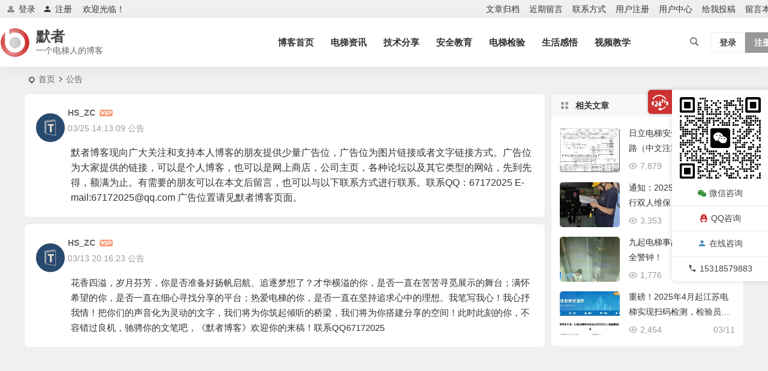

--- FILE ---
content_type: text/html; charset=UTF-8
request_url: http://mzhfm.com/notice/gonggao/
body_size: 9684
content:
<!DOCTYPE html><html lang="zh-Hans"><head><meta charset="UTF-8" /><meta name="viewport" content="width=device-width, initial-scale=1.0, minimum-scale=1.0, maximum-scale=1.0, maximum-scale=0.0, user-scalable=no"><meta http-equiv="Cache-Control" content="no-transform" /><meta http-equiv="Cache-Control" content="no-siteapp" /><title>公告 | 默者</title><link rel="shortcut icon" href="http://mzhfm.com/wp-content/themes/begin/img/favicon.ico"><link rel="apple-touch-icon" sizes="114x114" href="http://mzhfm.com/wp-content/themes/begin/img/favicon.png" /><link rel="pingback" href="http://mzhfm.com/xmlrpc.php"><meta name='robots' content='max-image-preview:large' /><style>img:is([sizes="auto" i], [sizes^="auto," i]) { contain-intrinsic-size: 3000px 1500px }</style><link rel='stylesheet' id='begin-style-css' href='http://mzhfm.com/wp-content/themes/begin/style.css' type='text/css' media='all' /><link rel='stylesheet' id='be-css' href='http://mzhfm.com/wp-content/cache/autoptimize/css/autoptimize_single_e7b015414fd080fc7b6138ac4fa08a8e.css' type='text/css' media='all' /><link rel='stylesheet' id='dashicons-css' href='http://mzhfm.com/wp-includes/css/dashicons.min.css' type='text/css' media='all' /><link rel='stylesheet' id='fonts-css' href='http://mzhfm.com/wp-content/cache/autoptimize/css/autoptimize_single_fb8b82185b668d2c8a08ccc51363e1f1.css' type='text/css' media='all' /><link rel='stylesheet' id='be_audio-css' href='http://mzhfm.com/wp-content/cache/autoptimize/css/autoptimize_single_4530db44c88a56004e2a4d5f1e86147b.css' type='text/css' media='all' /> <script type="text/javascript" src="http://mzhfm.com/wp-includes/js/jquery/jquery.min.js" id="jquery-core-js"></script> <script type="text/javascript" src="http://mzhfm.com/wp-includes/js/jquery/jquery-migrate.min.js" id="jquery-migrate-js"></script> <script type="text/javascript" src="http://mzhfm.com/wp-content/themes/begin/js/jquery.lazyload.js" id="lazyload-js"></script> <style type="text/css">.wp-smiley {
        height: 24px !important;
        max-height: 24px !important;
    }
    .smiley-box img {
        height: 24px;
        width: 24px;
    }
/*上面是表情大小代码*/
    .reply-to-read {
        text-align: center !important;
        line-height: 35px;
        border: 1px solid #ddd;
    }
/*回复评论可见*/
    @media screen and (max-width: 620px) {
        #links {
            display: none;
        }
    }
/*以上隐藏友情链接*/

/*以上主题精简*/</style></head><body class="archive tax-notice term-gonggao term-410 wp-theme-begin 09f2" ontouchstart=""> <script>const SITE_ID = window.location.hostname;if (localStorage.getItem(SITE_ID + '-beNightMode')) {document.body.className += ' night';}</script> <span class="be-progress"></span><div id="page" class="hfeed site"><header id="masthead" class="site-header site-header-s nav-extend"><div id="header-main" class="header-main top-nav-show"><nav id="header-top" class="header-top nav-glass"><div class="nav-top betip"><div id="user-profile"><div class="greet-top"><div class="user-wel">欢迎光临！</div></div><div class="login-reg login-admin"><div class="nav-set"><div class="nav-login"><div class="show-layer"><i class="be be-personoutline"></i>登录</div></div></div><div class="nav-set"><div class="nav-reg nav-reg-no"> <a class="hz" href="" rel="external nofollow" target="_blank"><i class="be be-timerauto"></i>注册</a></div><div class="clear"></div></div></div></div><div class="nav-menu-top-box betip"><div class="nav-menu-top"><div class="menu-%e9%a1%b6%e9%83%a8%e5%af%bc%e8%88%aa-container"><ul id="menu-%e9%a1%b6%e9%83%a8%e5%af%bc%e8%88%aa" class="top-menu"><li id="menu-item-29" class="menu-item menu-item-type-post_type menu-item-object-page menu-item-29"><a href="http://mzhfm.com/wenzhangguidang">文章归档</a></li><li id="menu-item-30" class="menu-item menu-item-type-post_type menu-item-object-page menu-item-30"><a href="http://mzhfm.com/jinqiliuyan">近期留言</a></li><li id="menu-item-31" class="menu-item menu-item-type-post_type menu-item-object-page menu-item-31"><a href="http://mzhfm.com/lianxifangshi">联系方式</a></li><li id="menu-item-37" class="menu-item menu-item-type-post_type menu-item-object-page menu-item-37"><a href="http://mzhfm.com/yonghuzhuce">用户注册</a></li><li id="menu-item-1656" class="menu-item menu-item-type-post_type menu-item-object-page menu-item-1656"><a href="http://mzhfm.com/%e7%94%a8%e6%88%b7%e4%b8%ad%e5%bf%83">用户中心</a></li><li id="menu-item-1666" class="menu-item menu-item-type-post_type menu-item-object-page menu-item-1666"><a href="http://mzhfm.com/%e7%bb%99%e6%88%91%e6%8a%95%e7%a8%bf">给我投稿</a></li><li id="menu-item-8431" class="menu-item menu-item-type-post_type menu-item-object-page menu-item-8431"><a href="http://mzhfm.com/guestbook">留言本</a></li></ul></div></div></div></div></nav><div id="menu-container" class="be-menu-main menu-glass"><div id="navigation-top" class="navigation-top menu_c"><div class="be-nav-box"><div class="be-nav-l"><div class="be-nav-logo"><div class="logo-site"> <a href="http://mzhfm.com/"> <span class="logo-small"><img class="begd" src="http://mzhfm.com/wp-content/themes/begin/img/logo-s.png" style="width: 50px;" alt="默者"></span> <span class="site-name-main"> <span class="site-name">默者</span> <span class="site-description">一个电梯人的博客</span> </span> </a></div></div></div><div class="be-nav-r"><div class="be-nav-wrap betip"><div id="site-nav-wrap" class="site-nav-main" style="margin-right: 66px"><div id="sidr-close"><div class="toggle-sidr-close"></div></div><nav id="site-nav" class="main-nav nav-ace"><div id="navigation-toggle" class="menu-but bars"><div class="menu-but-box"><div class="heng"></div></div></div><div class="menu-%e5%af%bc%e8%88%aa-container"><ul id="menu-%e5%af%bc%e8%88%aa" class="down-menu nav-menu"><li id="menu-item-22" class="fa fa-home menu-item menu-item-type-custom menu-item-object-custom menu-item-home menu-item-22"><a href="http://mzhfm.com/">博客首页</a></li><li id="menu-item-1669" class="fa fa-film menu-item menu-item-type-taxonomy menu-item-object-category menu-item-1669"><a href="http://mzhfm.com/category/diantizixun/">电梯资讯</a></li><li id="menu-item-25" class="fa fa-book menu-item menu-item-type-taxonomy menu-item-object-category menu-item-25"><a href="http://mzhfm.com/category/jishufenxiang/">技术分享</a></li><li id="menu-item-1670" class="fa fa-bell menu-item menu-item-type-taxonomy menu-item-object-category menu-item-1670"><a href="http://mzhfm.com/category/anquanjiaoyu/">安全教育</a></li><li id="menu-item-8430" class="menu-item menu-item-type-taxonomy menu-item-object-category menu-item-8430"><a href="http://mzhfm.com/category/diantijianyan/">电梯检验</a></li><li id="menu-item-1671" class="fa fa-camera menu-item menu-item-type-taxonomy menu-item-object-category menu-item-1671"><a href="http://mzhfm.com/category/shenghuoganwu/">生活感悟</a></li><li id="menu-item-142" class="fa fa-desktop menu-item menu-item-type-custom menu-item-object-custom menu-item-142"><a href="http://mzhfm.com/videos/">视频教学</a></li></ul></div></nav><div class="clear"></div><div class="sidr-login"><div class="mobile-login-but"><div class="mobile-login-author-back"><img src="https://s3.ax1x.com/2020/11/28/DsgTPI.jpg" alt="bj"></div> <span class="mobile-login show-layer">登录</span> <span class="mobile-login-reg"><a href="">注册</a></span></div></div></div></div> <span class="nav-search"></span><div class="be-nav-login-but betip"><div class="menu-login-box"> <span class="menu-login menu-login-btu nav-ace menu-login-reg-btu"><div id="user-profile"><div class="greet-top"><div class="user-wel">欢迎光临！</div></div><div class="login-reg login-admin"><div class="nav-set"><div class="nav-login"><div class="show-layer"><i class="be be-personoutline"></i>登录</div></div></div><div class="nav-set"><div class="nav-reg nav-reg-no"> <a class="hz" href="" rel="external nofollow" target="_blank"><i class="be be-timerauto"></i>注册</a></div><div class="clear"></div></div></div></div> </span></div></div></div> <span class="weibo"> <wb:follow-button uid="5681770601" width="67" height="24" ></wb:follow-button> </span></div><div class="clear"></div></div></div></div></header><div id="search-main" class="search-main"><div class="search-box fadeInDown animated"><div class="off-search-a"></div><div class="search-area"><div class="search-wrap betip"><div class="search-tabs"><div class="search-item searchwp"><span class="search-wp">站内</span></div><div class="search-item searchbaidu"><span class="search-baidu">百度</span></div><div class="search-item searchgoogle"><span class="search-google">谷歌</span></div><div class="search-item searchbing"><span class="search-bing">必应</span></div><div class="search-item searchsogou"><span class="search-sogou">搜狗</span></div><div class="search-item search360"><span class="search-360">360</span></div></div><div class="clear"></div><div class="search-wp tab-search searchbar"><form method="get" id="searchform-so" autocomplete="off" action="http://mzhfm.com/"> <span class="search-input"> <input type="text" value="" name="s" id="so" class="search-focus wp-input" placeholder="输入关键字" required /> <button type="submit" id="searchsubmit-so" class="sbtu"><i class="be be-search"></i></button> </span><div class="clear"></div></form></div><div class="search-baidu tab-search searchbar"> <script>function g(formname) {
						var url = "https://www.baidu.com/baidu";
						if (formname.s[1].checked) {
							formname.ct.value = "2097152";
						} else {
							formname.ct.value = "0";
						}
						formname.action = url;
						return true;
					}</script> <form name="f1" onsubmit="return g(this)" target="_blank" autocomplete="off"> <span class="search-input"> <input name=word class="swap_value search-focus baidu-input" placeholder="百度一下" /> <input name=tn type=hidden value="bds" /> <input name=cl type=hidden value="3" /> <input name=ct type=hidden /> <input name=si type=hidden value="ce.mzhfm.com" /> <button type="submit" id="searchbaidu" class="search-close"><i class="be be-baidu"></i></button> <input name=s class="choose" type=radio /> <input name=s class="choose" type=radio checked /> </span></form></div><div class="search-google tab-search searchbar"><form method="get" id="googleform" action="https://cse.google.com/cse" target="_blank" autocomplete="off"> <span class="search-input"> <input type="text" value="" name="q" id="google" class="search-focus google-input" placeholder="Google" /> <input type="hidden" name="cx" value="005077649218303215363:ngrflw3nv8m" /> <input type="hidden" name="ie" value="UTF-8" /> <button type="submit" id="googlesubmit" class="search-close"><i class="cx cx-google"></i></button> </span></form></div><div class="search-bing tab-search searchbar"><form method="get" id="bingform" action="https://www.bing.com/search" target="_blank" autocomplete="off" > <span class="search-input"> <input type="text" value="" name="q" id="bing" class="search-focus bing-input" placeholder="Bing" /> <input type="hidden" name="q1" value="site:ce.mzhfm.com"> <button type="submit" id="bingsubmit" class="sbtu"><i class="cx cx-bing"></i></button> </span></form></div><div class="search-360 tab-search searchbar"><form action="https://www.so.com/s" target="_blank" id="so360form" autocomplete="off"> <span class="search-input"> <input type="text" placeholder="360搜索" name="q" id="so360_keyword" class="search-focus input-360"> <button type="submit" id="so360_submit" class="search-close"><i class="cx cx-liu"></i></button> <input type="hidden" name="ie" value="utf-8"> <input type="hidden" name="src" value="zz_ce.mzhfm.com"> <input type="hidden" name="site" value="ce.mzhfm.com"> <input type="hidden" name="rg" value="1"> <input type="hidden" name="inurl" value=""> </span></form></div><div class="search-sogou tab-search searchbar"><form action="https://www.sogou.com/web" target="_blank" name="sogou_queryform" autocomplete="off"> <span class="search-input"> <input type="text" placeholder="上网从搜狗开始" name="query" class="search-focus sogou-input"> <button type="submit" id="sogou_submit" class="search-close" onclick="check_insite_input(document.sogou_queryform, 1)"><i class="cx cx-Sougou"></i></button> <input type="hidden" name="insite" value="ce.mzhfm.com"> </span></form></div><div class="clear"></div><div class="search-hot-main"><div class="recently-searches"><h3 class="searches-title recently-searches-title"><i class="be be-favoriteoutline"></i>热门搜索</h3><ul class="recently-searches"><li class="search-item"><a href="http://mzhfm.com/?s=通力">通力</a></li><li class="search-item"><a href="http://mzhfm.com/?s=三菱">三菱</a></li><li class="search-item"><a href="http://mzhfm.com/?s=默纳克">默纳克</a></li><li class="search-item"><a href="http://mzhfm.com/?s=奥的斯">奥的斯</a></li><li class="search-item"><a href="http://mzhfm.com/?s=日立">日立</a></li></ul></div></div><nav class="search-nav betip"><div class="clear"></div></nav><div class="clear"></div></div></div></div><div class="off-search"></div></div><nav class="bread"><div class="be-bread"><div class="breadcrumb"><span class="seat"></span><span class="home-text"><a href="http://mzhfm.com/" rel="bookmark">首页</a></span><span class="home-text"><i class="be be-arrowright"></i></span><span class="current"><h1 class="cat-name-des">公告</h1></span></div></div></nav><nav class="submenu-nav header-sub"><div class="clear"></div></nav><div id="content" class="site-content site-small site-no-roll"><section id="primary" class="content-area"><main id="main" class="be-main site-main" role="main"><article id="post-600" class="post-item-list post ms shuo-site scl" data-aos=fade-up><div class="entry-content shuo-entry"><div class="meta-author-avatar shuo-avatar"> <img alt='HS_ZC' src='http://mzhfm.com/wp-content/uploads/2024/04/1_avatar-96x96.jpg' class='avatar avatar-96 photo' height='96' width='96'></div><div class="shuo-entry-meta"> <span class="shuo-author"> HS_ZC <span class="shuo-the-role shuo-the-role1"></span> </span> <span class="clear"></span> <span class="shuo-inf shuo-date"> <time datetime="2015-03-25 14:13:09"> 03/25 14:13:09 <a href="http://mzhfm.com/notice/gonggao/" rel="tag">公告</a> </time> </span></div><div class="shuo-inf shuo-remark"></div><div class="clear"></div><div class="shuo-content"><p><span style="font-size: 12pt;">默者博客现向广大关注和支持本人博客的朋友提供少量广告位，广告位为图片链接或者文字链接方式。广告位为大家提供的链接，可以是个人博客，也可以是网上商店，公司主页，各种论坛以及其它类型的网站，先到先得，额满为止。有需要的朋友可以在本文后留言，也可以与以下联系方式进行联系。</span><span style="font-size: 12pt;">联系QQ：67172025 E-mail:67172025@qq.com 广告位置请见默者博客页面。</span></p></div><div class="clear"></div></div></article><article id="post-509" class="post-item-list post ms shuo-site scl" data-aos=fade-up><div class="entry-content shuo-entry"><div class="meta-author-avatar shuo-avatar"> <img alt='HS_ZC' src='http://mzhfm.com/wp-content/uploads/2024/04/1_avatar-96x96.jpg' class='avatar avatar-96 photo' height='96' width='96'></div><div class="shuo-entry-meta"> <span class="shuo-author"> HS_ZC <span class="shuo-the-role shuo-the-role1"></span> </span> <span class="clear"></span> <span class="shuo-inf shuo-date"> <time datetime="2015-03-13 20:16:23"> 03/13 20:16:23 <a href="http://mzhfm.com/notice/gonggao/" rel="tag">公告</a> </time> </span></div><div class="shuo-inf shuo-remark"></div><div class="clear"></div><div class="shuo-content"><p>花香四溢，岁月芬芳，你是否准备好扬帆启航、追逐梦想了？才华横溢的你，是否一直在苦苦寻觅展示的舞台；满怀希望的你，是否一直在细心寻找分享的平台；热爱电梯的你，是否一直在坚持追求心中的理想。我笔写我心！我心抒我情！把你们的声音化为灵动的文字，我们将为你筑起倾听的桥梁，我们将为你搭建分享的空间！此时此刻的你，不容错过良机，驰骋你的文笔吧，《默者博客》欢迎你的来稿！联系QQ67172025</p></div><div class="clear"></div></div></article></main><div class="pagenav-clear"><div class="turn betip turn-small"><div class="clear"></div></div></div></section><div id="sidebar" class="widget-area all-sidebar"><aside id="related_post-6" class="widget related_post ms" data-aos="fade-up"><h3 class="widget-title"><span class="title-i"><span></span><span></span><span></span><span></span></span>相关文章</h3><div class="new_cat"><ul><li> <span class="thumbnail"> <span class="load"><a class="sc" rel="bookmark"  href="http://mzhfm.com/27384.html"><img src="" data-original="http://mzhfm.com/wp-content/themes/begin/prune.php?src=http://mzhfm.com/wp-content/uploads/2025/08/1.png&w=280&h=210&a=&zc=1" alt="日立电梯安全回路和门锁回路（中文注释）型号：HCA" width="280" height="210"></a></span> </span> <span class="new-title"><a href="http://mzhfm.com/27384.html" rel="bookmark" >日立电梯安全回路和门锁回路（中文注释）型号：HCA</a></span> <span class="date"><time datetime="2025-08-04 08:04:18">08/04</time></span> <span class="views"><i class="be be-eye ri"></i>7,879</span></li><li> <span class="thumbnail"> <span class="load"><a class="sc" rel="bookmark"  href="http://mzhfm.com/27371.html"><img src="" data-original="http://mzhfm.com/wp-content/uploads/thumbnail/27372/6-1741770306-280x210-c.jpeg" alt="通知：2025 年3月1日起实行双人维保，最高保养60台，4月1日起扫码保养" width="280" height="210"></a></span> </span> <span class="new-title"><a href="http://mzhfm.com/27371.html" rel="bookmark" >通知：2025 年3月1日起实行双人维保，最高保养60台，4月1日起扫码保养</a></span> <span class="date"><time datetime="2025-03-12 17:10:35">03/12</time></span> <span class="views"><i class="be be-eye ri"></i>3,353</span></li><li> <span class="thumbnail"> <span class="load"><a class="sc" rel="bookmark"  href="http://mzhfm.com/27343.html"><img src="" data-original="http://mzhfm.com/wp-content/uploads/thumbnail/27344/1-1741682842-280x210-c.jpeg" alt="九起电梯事故，敲响乘梯安全警钟！" width="280" height="210"></a></span> </span> <span class="new-title"><a href="http://mzhfm.com/27343.html" rel="bookmark" >九起电梯事故，敲响乘梯安全警钟！</a></span> <span class="date"><time datetime="2025-03-11 17:05:29">03/11</time></span> <span class="views"><i class="be be-eye ri"></i>1,776</span></li><li> <span class="thumbnail"> <span class="load"><a class="sc" rel="bookmark"  href="http://mzhfm.com/27307.html"><img src="" data-original="http://mzhfm.com/wp-content/uploads/thumbnail/27308/1-1741682701-280x210-c.jpeg" alt="重磅！2025年4月起江苏电梯实现扫码检测，检验员在2个设区市检测或者月超80台将成重点关照对象" width="280" height="210"></a></span> </span> <span class="new-title"><a href="http://mzhfm.com/27307.html" rel="bookmark" >重磅！2025年4月起江苏电梯实现扫码检测，检验员在2个设区市检测或者月超80台将成重点关照对象</a></span> <span class="date"><time datetime="2025-03-11 17:00:13">03/11</time></span> <span class="views"><i class="be be-eye ri"></i>2,454</span></li></ul></div><div class="clear"></div></aside></div><div class="clear"></div></div><div class="clear"></div><div id="footer-widget-box" class="footer-site-widget"><div class="footer-widget-bg" style="background: url('https://img.maocdn.cn/img/2021/04/07/wbgb.jpg') no-repeat fixed center / cover;"><div class="footer-widget footer-widget-3"><div class="footer-widget-item"><aside id="nav_menu-2" class="widget widget_nav_menu" data-aos="fade-up"><h3 class="widget-title"><span class="s-icon"></span>推荐栏目</h3><div class="menu-%e5%af%bc%e8%88%aa-container"><ul id="menu-%e5%af%bc%e8%88%aa-1" class="menu"><li class="fa fa-home menu-item menu-item-type-custom menu-item-object-custom menu-item-home menu-item-22"><a href="http://mzhfm.com/">博客首页</a></li><li class="fa fa-film menu-item menu-item-type-taxonomy menu-item-object-category menu-item-1669"><a href="http://mzhfm.com/category/diantizixun/">电梯资讯</a></li><li class="fa fa-book menu-item menu-item-type-taxonomy menu-item-object-category menu-item-25"><a href="http://mzhfm.com/category/jishufenxiang/">技术分享</a></li><li class="fa fa-bell menu-item menu-item-type-taxonomy menu-item-object-category menu-item-1670"><a href="http://mzhfm.com/category/anquanjiaoyu/">安全教育</a></li><li class="menu-item menu-item-type-taxonomy menu-item-object-category menu-item-8430"><a href="http://mzhfm.com/category/diantijianyan/">电梯检验</a></li><li class="fa fa-camera menu-item menu-item-type-taxonomy menu-item-object-category menu-item-1671"><a href="http://mzhfm.com/category/shenghuoganwu/">生活感悟</a></li><li class="fa fa-desktop menu-item menu-item-type-custom menu-item-object-custom menu-item-142"><a href="http://mzhfm.com/videos/">视频教学</a></li></ul></div><div class="clear"></div></aside><aside id="php_text-2" class="widget php_text" data-aos="fade-up"><h3 class="widget-title"><span class="s-icon"></span><span class="title-i"><span></span><span></span><span></span><span></span></span>关注我</h3><div class="textwidget widget-text"><div class="textwidget widget-text"><div class="about-me-img"><div class="myimg"><div class="myqr"> <img src="http://www.tkydt.cn/wp-content/uploads/2023/12/6-1703858786.jpeg" alt="微信公众号"><p>微信公众号</p></div></div><div class="myimg"><div class="myqr"> <img src="http://www.tkydt.cn/wp-content/uploads/2023/04/2023042215291245.jpg" alt="刷题小程序"><p>刷题小程序</p></div></div><div class="myimg"><div class="myqr"> <a target="_blank"> <img src="http://www.tkydt.cn/wp-content/uploads/2024/03/2024030411033372.jpg" alt="备考资料库"><p>备考资料库</p> </a></div></div></div>&nbsp;<style type="text/css">.about-me-img .myimg { float: left; padding: 5px; width: 33.333333333333333333%; }   .myqr img { text-align: center; max-width: 100%; width: 100%; height: auto; }   .myqr img { -webkit-transition: all .5s ease-out 0s; transition: all .5s ease-out 0s; }   .myqr:hover img { -webkit-transform: scale(0.9); transform: scale(0.9); } .about-me-img p { text-align: center; }</style></div><div class="clear"></div></div><div class="clear"></div></aside><aside id="php_text-3" class="widget php_text" data-aos="fade-up"><h3 class="widget-title"><span class="s-icon"></span><span class="title-i"><span></span><span></span><span></span><span></span></span>关于本站</h3><div class="textwidget widget-text">该站是博主的精神家园,收录其多数的工作生活信息和电梯学习笔记,致力于电梯技术的应用分享.此博客能够得到大家的支持是种荣幸,也是其更新的动力,欢迎访问交流.</div><div class="clear"></div></aside></div><div class="clear"></div></div></div></div><footer id="colophon" class="site-footer" role="contentinfo"><div class="site-info"><div class="site-copyright"><p>Copyright ©  默者博客  版权所有</p></div><div class="add-info"><div class="clear"></div> <span class="yb-info"> <a href="https://beian.miit.gov.cn/" rel="external nofollow" target="_blank">鲁ICP备14034912号</a> </span></div><div class="clear"></div></div><div id="login-layer" class="login-overlay"><div id="login" class="login-layer-area"><div class="login-main"></div></div></div><ul id="scroll" class="scroll scroll-but"><li class="toc-scroll toc-no"><span class="toc-button fo ms"><i class="be be-sort"></i></span><div class="toc-prompt"><div class="toc-arrow dah toc-arrow-en">目录<i class="be be-playarrow"></i></div></div></li><li><span class="scroll-h ms fo"><i class="be be-arrowup"></i></span></li><li><span class="scroll-b ms fo"><i class="be be-arrowdown"></i></span></li><ul class="night-day"><li class="foh"><span class="night-main"><span class="m-night fo ms"><span class="m-moon"><span></span></span></span></span></li><li class="foh"><span class="m-day fo ms"><i class="be be-loader"></i></span></li></ul><li class="gb2-site foh"><a id="gb2big5" class="ms fo"><span class="dah">繁</span></a></li><li class="qqonline foh"><div class="online"> <a class="ms fo"><i class="be be-qq"></i></a></div><div class="qqonline-box qq-b"><div class="qqonline-main popup"><div class="tcb-qq"><div></div><div></div><div></div><div></div><div></div></div><h4 class="qq-name">在线咨询</h4><div class="nline-phone"> <i class="be be-phone"></i>15318579883</div><div class="nline-qq"><div class="qq-wpa qq-wpa-go"> <a class="quoteqq" href="https://wpa.qq.com/msgrd?v=3&uin=67172025&site=qq&menu=yes" onclick="copyToClipboard(this)" title="QQ在线咨询" target="_blank" rel="external nofollow"><i class="be be-qq ms"></i><span class="qq-wpa-t">QQ在线咨询</span></a></div></div><div class="nline-wiexin"><h4  class="wx-name">微信</h4> <img title="微信" alt="微信" src="http://mzhfm.com/wp-content/uploads/2024/01/9196d973-f279-48d9-bc83-bd797fd44777.jpg"></div><div class="tcb-qq"><div></div><div></div><div></div><div></div><div></div></div></div><div class="arrow-right"></div></div></li><li class="qrshow foh"> <span class="qrurl ms fo"><i class="be be-qr-code"></i></span> <span class="qrurl-box popup"> <img id="qrious" alt="默者"> <span class="logo-qr"><img src="http://mzhfm.com/wp-content/themes/begin/img/logo-s.png" alt="默者"></span> <span>本页二维码</span> <span class="arrow-right"></span> </span></li></ul><div class="contactus active"><div class="usbtn us-btn"></div><div class="usmain-box"><div class="usmain"><div class="usbox usweixin"><div class="copy-weixin"> <img title="微信咨询" alt="微信" src="http://mzhfm.com/wp-content/uploads/2024/01/9196d973-f279-48d9-bc83-bd797fd44777.jpg"><div class="weixinbox"><div class="btn-weixin-copy"><div class="btn-weixin"><i class="be be-clipboard"></i></div></div><div class="weixin-id">微信联系</div></div></div><p><i class="be be-weixin"></i>微信咨询</p></div><div class="usbox usqq"><p><a class="quoteqq" href="https://wpa.qq.com/msgrd?v=3&uin=67172025&site=qq&menu=yes" onclick="copyToClipboard(this)" title="QQ咨询" target="_blank" rel="external nofollow" ><i class="be be-qq"></i>QQ咨询</a></p></div><div class="usbox usshang"><p><a target="_blank" rel="external nofollow" href="#"><i class="be be-timerauto"></i>在线咨询</a></p></div><div class="usbox usphone"><p><i class="be be-phone ustel"></i>15318579883</p></div></div><div class="clear"></div></div></div> <script src="https://tjs.sjs.sinajs.cn/open/api/js/wb.js" type="text/javascript" charset="utf-8"></script> <html xmlns:wb="https://open.weibo.com/wb"> <script type="speculationrules">{"prefetch":[{"source":"document","where":{"and":[{"href_matches":"\/*"},{"not":{"href_matches":["\/wp-*.php","\/wp-admin\/*","\/wp-content\/uploads\/*","\/wp-content\/*","\/wp-content\/plugins\/*","\/wp-content\/themes\/begin\/*","\/*\\?(.+)"]}},{"not":{"selector_matches":"a[rel~=\"nofollow\"]"}},{"not":{"selector_matches":".no-prefetch, .no-prefetch a"}}]},"eagerness":"conservative"}]}</script> <script>document.body.oncopy=function(){alert("\u590d\u5236\u6210\u529f\uff01\u8f6c\u8f7d\u8bf7\u52a1\u5fc5\u4fdd\u7559\u539f\u6587\u94fe\u63a5\uff0c\u7533\u660e\u6765\u6e90\uff0c\u8c22\u8c22\u5408\u4f5c\uff01");}</script><script>window._betip = { uri:"http://mzhfm.com/wp-content/themes/begin/" }</script><script type="text/javascript" id="favorite-js-before">var keep = {"ajaxurl":"http:\/\/mzhfm.com\/wp-admin\/admin-ajax.php","nonce":"4ab0ae8601","errorMessage":"\u51fa\u9519\u4e86"};</script> <script type="text/javascript" src="http://mzhfm.com/wp-content/themes/begin/js/favorite-script.js" id="favorite-js"></script> <script type="text/javascript" id="captcha-js-extra">var verify_ajax = {"ajax_url":"http:\/\/mzhfm.com\/wp-admin\/admin-ajax.php","img_url":"http:\/\/mzhfm.com\/wp-content\/themes\/begin\/img\/default\/captcha\/"};</script> <script type="text/javascript" src="http://mzhfm.com/wp-content/themes/begin/js/captcha.js" id="captcha-js"></script> <script type="text/javascript" src="http://mzhfm.com/wp-includes/js/clipboard.min.js" id="clipboard-js"></script> <script type="text/javascript" id="superfish-js-extra">var assetsData = {"postID":"600"};
var homeData = {"homeurl":"http:\/\/mzhfm.com"};</script> <script type="text/javascript" src="http://mzhfm.com/wp-content/themes/begin/js/superfish.js" id="superfish-js"></script> <script type="text/javascript" id="superfish-js-after">var fallwidth = {fall_width: 233};</script> <script type="text/javascript" src="http://mzhfm.com/wp-content/themes/begin/js/begin-script.js" id="be_script-js"></script> <script type="text/javascript" id="be_script-js-after">var ajax_content = {"ajax_url":"http:\/\/mzhfm.com\/wp-admin\/admin-ajax.php"};var Offset = {"header_h":"80"};var captcha = {"verify":"1"};var emilc = {"ecy":"1"};var aosstate = {"aos":"0"};var collect_new     = {"ajax_url":"http:\/\/mzhfm.com\/wp-admin\/admin-ajax.php"};var collect_views   = {"ajax_url":"http:\/\/mzhfm.com\/wp-admin\/admin-ajax.php"};var collect_comment = {"ajax_url":"http:\/\/mzhfm.com\/wp-admin\/admin-ajax.php"};var collect_cat     = {"ajax_url":"http:\/\/mzhfm.com\/wp-admin\/admin-ajax.php"};var collect_asset   = {"ajax_url":"http:\/\/mzhfm.com\/wp-admin\/admin-ajax.php"};var collect_qa      = {"ajax_url":"http:\/\/mzhfm.com\/wp-admin\/admin-ajax.php"};
var bea_ajax_params = {"bea_ajax_nonce":"b5aa634759","bea_ajax_url":"http:\/\/mzhfm.com\/wp-admin\/admin-ajax.php"};var be_mail_contact_form = {"mail_ajaxurl":"http:\/\/mzhfm.com\/wp-admin\/admin-ajax.php"};var ajax_sort = {"ajax_url":"http:\/\/mzhfm.com\/wp-admin\/admin-ajax.php"};var random_post = {"ajax_url":"http:\/\/mzhfm.com\/wp-admin\/admin-ajax.php"};var ajax_ac = {"ajaxurl":"http:\/\/mzhfm.com\/wp-admin\/admin-ajax.php"};var ajax_load_login = {"ajax_url":"http:\/\/mzhfm.com\/wp-admin\/admin-ajax.php"};var ajax_pages_login = {"ajax_url":"http:\/\/mzhfm.com\/wp-admin\/admin-ajax.php"};var submit_link = {"ajax_url":"http:\/\/mzhfm.com\/wp-admin\/admin-ajax.php"};var ajax_searchhot = {"ajax_url":"http:\/\/mzhfm.com\/wp-admin\/admin-ajax.php"};
var host = {"site":"http:\/\/mzhfm.com"};var plt =  {"time":"30"};
var copiedurl = {"copied":"\u5df2\u590d\u5236"};var copiedlink = {"copylink":"\u590d\u5236\u94fe\u63a5"};</script> <script type="text/javascript" src="http://mzhfm.com/wp-content/themes/begin/js/ajax-tab.js" id="ajax_tab-js"></script> <script type="text/javascript" id="ajax_tab-js-after">var ajax_tab = {"ajax_url":"http:\/\/mzhfm.com\/wp-admin\/admin-ajax.php"}; var Ajax_post_id = {"post_not_id":""};</script> <script type="text/javascript" src="http://mzhfm.com/wp-content/themes/begin/js/gb2big5.js" id="gb2big5-js"></script> <script type="text/javascript" src="http://mzhfm.com/wp-content/themes/begin/js/qrious.js" id="qrious-js-js"></script> <script type="text/javascript" id="qrious-js-js-after">var ajaxqrurl = {"qrurl":"1"};</script> <script type="text/javascript" src="http://mzhfm.com/wp-content/themes/begin/js/owl.js" id="owl-js"></script> <script type="text/javascript" id="owl-js-after">var Timeout = {"owl_time":"4000"};var gridcarousel = {"grid_carousel_f":"4"};var flexiselitems = {"flexisel_f":"5"};var slider_items_n = {"slider_sn":"4"};</script> <script type="text/javascript" src="http://mzhfm.com/wp-content/themes/begin/js/sticky.js" id="sticky-js"></script> <script type="text/javascript" src="http://mzhfm.com/wp-content/themes/begin/js/ias.js" id="ias-js"></script> <script type="text/javascript" src="http://mzhfm.com/wp-content/themes/begin/js/nice-select.js" id="nice-select-js"></script> <script type="text/javascript" src="http://mzhfm.com/wp-content/themes/begin/js/letter.js" id="letter-js"></script> <script type="text/javascript" src="http://mzhfm.com/wp-content/themes/begin/js/fancybox.js" id="fancybox-js"></script> <script type="text/javascript" id="be_audio-js-extra">var aiStrings = {"play_title":"\u64ad\u653e %s","pause_title":"\u6682\u505c %s","previous":"\u4e0a\u4e00\u66f2","next":"\u4e0b\u4e00\u66f2","toggle_list_repeat":"\u5207\u6362\u5217\u8868\u5faa\u73af\u64ad\u653e","toggle_track_repeat":"\u5355\u66f2\u5faa\u73af","toggle_list_visible":"\u663e\u793a\u9690\u85cf\u5217\u8868","volume_up":"\u589e\u5927\u97f3\u91cf","volume_down":"\u51cf\u5c0f\u97f3\u91cf","shuffle":"\u968f\u673a\u64ad\u653e"};</script> <script type="text/javascript" src="http://mzhfm.com/wp-content/themes/begin/js/player.js" id="be_audio-js"></script> <script type="text/javascript" src="http://mzhfm.com/wp-content/themes/begin/js/captcha-email.js" id="login-js"></script> </footer></div></body></html>